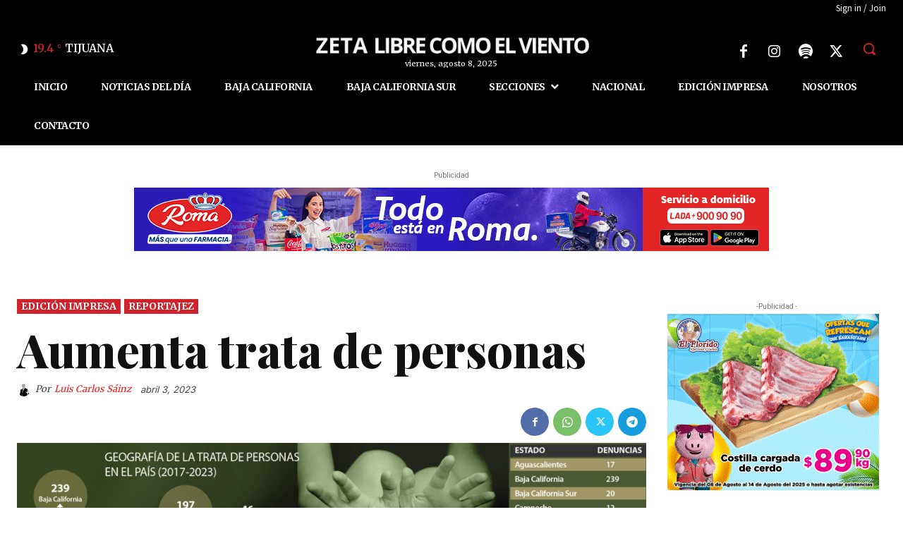

--- FILE ---
content_type: text/html; charset=utf-8
request_url: https://www.google.com/recaptcha/api2/aframe
body_size: 267
content:
<!DOCTYPE HTML><html><head><meta http-equiv="content-type" content="text/html; charset=UTF-8"></head><body><script nonce="HeVpiV9Yx8sPw8BgQaIK-Q">/** Anti-fraud and anti-abuse applications only. See google.com/recaptcha */ try{var clients={'sodar':'https://pagead2.googlesyndication.com/pagead/sodar?'};window.addEventListener("message",function(a){try{if(a.source===window.parent){var b=JSON.parse(a.data);var c=clients[b['id']];if(c){var d=document.createElement('img');d.src=c+b['params']+'&rc='+(localStorage.getItem("rc::a")?sessionStorage.getItem("rc::b"):"");window.document.body.appendChild(d);sessionStorage.setItem("rc::e",parseInt(sessionStorage.getItem("rc::e")||0)+1);localStorage.setItem("rc::h",'1769911993888');}}}catch(b){}});window.parent.postMessage("_grecaptcha_ready", "*");}catch(b){}</script></body></html>

--- FILE ---
content_type: application/xml
request_url: https://dmxleo.dailymotion.com/cdn/manifest/playlist/x7gxc8.m3u8?af=2%2C7%2C8%2C9&vv=1%2C2%2C3%2C4%2C5%2C6%2C7%2C8%2C11%2C12%2C13%2C14&mm=video%2Fmp4%2Cvideo%2Fwebm%2Caudio%2Fmp4%2Caudio%2Fmpeg%2Caudio%2Faac%2Caudio%2Fmpeg3%2Caudio%2Fmp3%2Caudio%2Fvnd.wave%2Caudio%2Fwav%2Caudio%2Fwave%2Caudio%2Fogg%2Caudio%2Fvorbis%2Cimage%2Fjpeg%2Cimage%2Fpng%2Cimage%2Fwebp%2Cimage%2Fsvg%2Bxml&cse=1jgbfjf6n6627c79783&rts=175161&rhv=1&cen=prod&cpi=x2j31bt&cpt=player&rla=en&cpl=x7gxc8&cpr=x110c2&eb=https%3A%2F%2Fzetatijuana.com%2F2023%2F04%2Faumenta-trata-de-personas%2F&ps=310x174&td=zetatijuana.com&reader_gdpr_flag=0&reader_gdpr_consent=&gdpr_binary_consent=opt-out&gdpr_comes_from_infopack=0&reader_us_privacy=1---&vl=-1&ciid=1jgbfjf6n6627c79783_VMAP_0_0&cidx=0&sidx=0&vidIdx=0&omp=Dailymotion%2F1.0&omn=0&imal=1&uid_dm=b57bc373-9b98-2ba6-5ee3-7d663d3e06ea&3pcb=0&rap=1&apo=monetization&pos=1&pbm=2
body_size: 3209
content:
<?xml version="1.0" encoding="UTF-8"?><vmap:VMAP xmlns:vmap="http://www.iab.net/videosuite/vmap" version="1.0"><vmap:AdBreak breakType="linear" breakId="preroll1" timeOffset="start"><vmap:AdSource id="preroll1"><vmap:VASTAdData><VAST version="3.0"><Ad><InLine><AdSystem>Leo</AdSystem><AdTitle>noad</AdTitle><Extensions><Extension type="dailymotion" source="dailymotion">{"noAd":{"reasonId":1106,"reason":"viewing context|bot-detected"},"inventoryId":"574a9d48-a135-4e78-a737-843d6f52eaf5"}</Extension></Extensions></InLine></Ad></VAST></vmap:VASTAdData></vmap:AdSource><vmap:Extensions><vmap:Extension type="dailymotion" source="dailymotion"><![CDATA[{"timeout":15000}]]></vmap:Extension></vmap:Extensions></vmap:AdBreak><vmap:AdBreak breakType="linear" breakId="preroll2" timeOffset="start"><vmap:AdSource id="preroll2"><vmap:AdTagURI templateType="vast3">https://dmxleo.dailymotion.com/cdn/manifest/video/x9yrcbg.m3u8?auth=[base64]&amp;vv=1%2C2%2C3%2C4%2C5%2C6%2C7%2C8%2C11%2C12%2C13%2C14&amp;sec=1&amp;rts=175161&amp;rla=en&amp;rhv=1&amp;reader_us_privacy=1---&amp;reader.player=dailymotion&amp;plt=1&amp;pbm=2&amp;mm=video%2Fmp4%2Cvideo%2Fwebm%2Caudio%2Fmp4%2Caudio%2Fmpeg%2Caudio%2Faac%2Caudio%2Fmpeg3%2Caudio%2Fmp3%2Caudio%2Fvnd.wave%2Caudio%2Fwav%2Caudio%2Fwave%2Caudio%2Fogg%2Caudio%2Fvorbis%2Cimage%2Fjpeg%2Cimage%2Fpng%2Cimage%2Fwebp%2Cimage%2Fsvg%2Bxml&amp;lnrt=1&amp;eb=https%3A%2F%2Fzetatijuana.com%2F2023%2F04%2Faumenta-trata-de-personas%2F&amp;dmngv=1.0&amp;dmng=Dailymotion&amp;dlvr=1%2C2&amp;cse=1jgbfjf6n6627c79783&amp;cpt=player&amp;cpr=x110c2&amp;cpl=x7gxc8&amp;cpi=x2j31bt&amp;cen=prod&amp;cbrs=1&amp;battr=9%2C10%2C11%2C12%2C13%2C14%2C17&amp;apo=monetization&amp;3pcb=0&amp;r=v</vmap:AdTagURI></vmap:AdSource><vmap:Extensions><vmap:Extension type="dailymotion" source="dailymotion"><![CDATA[{"timeout":15000}]]></vmap:Extension></vmap:Extensions></vmap:AdBreak><vmap:Extensions><vmap:Extension type="dailymotion" source="dmx"><![CDATA[{"asid":1009779}]]></vmap:Extension></vmap:Extensions></vmap:VMAP>